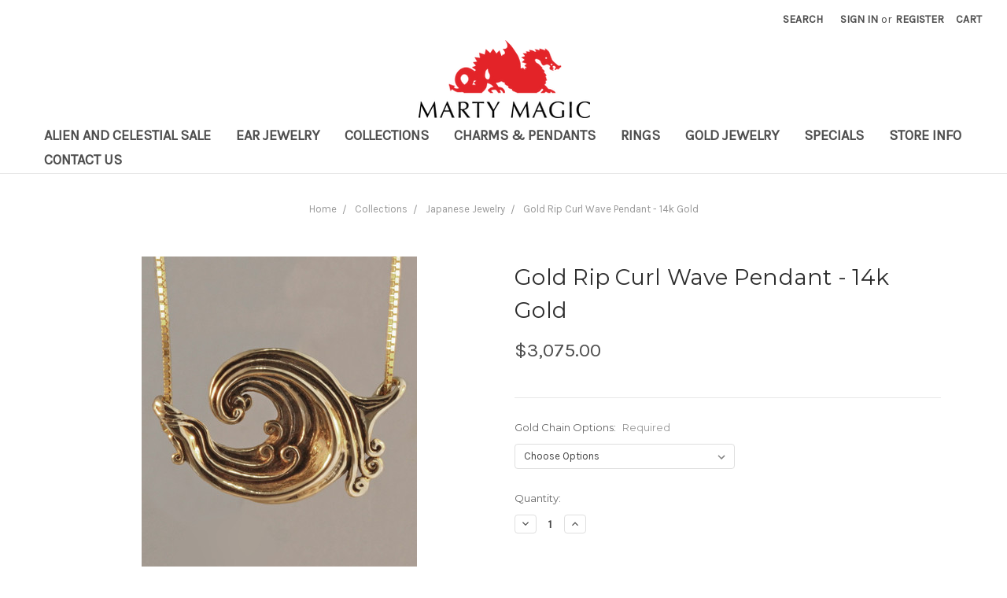

--- FILE ---
content_type: application/javascript; charset=UTF-8
request_url: https://cdn11.bigcommerce.com/s-85be7/stencil/46242390-0e7b-0135-bbdb-525400dfdca6/e/10e9d060-1186-0135-c29f-525400dfdca6/dist/theme-bundle.chunk.1.js
body_size: 1302
content:
webpackJsonp([1],{105:function(e,t,i){"use strict";function n(e,t){if(!(e instanceof t))throw new TypeError("Cannot call a class as a function")}function o(e,t){if(!e)throw new ReferenceError("this hasn't been initialised - super() hasn't been called");return!t||"object"!=typeof t&&"function"!=typeof t?e:t}function r(e,t){if("function"!=typeof t&&null!==t)throw new TypeError("Super expression must either be null or a function, not "+typeof t);e.prototype=Object.create(t&&t.prototype,{constructor:{value:e,enumerable:!1,writable:!0,configurable:!0}}),t&&(Object.setPrototypeOf?Object.setPrototypeOf(e,t):e.__proto__=t)}Object.defineProperty(t,"__esModule",{value:!0});var a=i(1),s=i.n(a),c=i(69),l=i(400),u=i(71),d=i(244),f=i(401),p=i(106),h=function(e){function t(i){n(this,t);var r=o(this,e.call(this,i));return r.url=location.href,r.$reviewLink=s()('[data-reveal-id="modal-review-form"]'),r}return r(t,e),t.prototype.before=function(e){var t=this;s()(document).on("close.fndtn.reveal",function(){-1!==t.url.indexOf("#writeReview")&&"function"==typeof window.history.replaceState&&window.history.replaceState(null,document.title,window.location.pathname)}),e()},t.prototype.loaded=function(e){var t=void 0;i.i(u.a)(),this.productDetails=new d.a(s()(".productView"),this.context,window.BCData.product_attributes),i.i(f.a)();var n=i.i(p.b)(".writeReview-form"),o=new l.a(n);s()("body").on("click",'[data-reveal-id="modal-review-form"]',function(){t=o.registerValidation()}),n.on("submit",function(){return!!t&&(t.performCheck(),t.areAll("valid"))}),e()},t.prototype.after=function(e){this.productReviewHandler(),e()},t.prototype.productReviewHandler=function(){-1!==this.url.indexOf("#writeReview")&&this.$reviewLink.click()},t}(c.a);t.default=h},400:function(e,t,i){"use strict";function n(e,t){if(!(e instanceof t))throw new TypeError("Cannot call a class as a function")}var o=i(1),r=i.n(o),a=i(70),s=i(71),c=i(241),l=function(){function e(t){n(this,e),this.validator=i.i(a.a)({submit:t.find('input[type="submit"]')}),this.$reviewsContent=r()("#product-reviews"),this.$collapsible=r()("[data-collapsible]",this.$reviewsContent),this.initLinkBind(),this.injectPaginationLink(),this.collapseReviews()}return e.prototype.initLinkBind=function(){var e=this,t=r()("#productReviews-content",this.$reviewsContent);r()(".productView-reviewLink").click(function(){t.hasClass("is-open")||e.$collapsible.trigger(s.b.click)})},e.prototype.collapseReviews=function(){window.location.hash&&0===window.location.hash.indexOf("#product-reviews")||this.$collapsible.trigger(s.b.click)},e.prototype.injectPaginationLink=function(){var e=r()(".pagination-item--next .pagination-link",this.$reviewsContent),t=r()(".pagination-item--previous .pagination-link",this.$reviewsContent);e.length&&e.attr("href",e.attr("href")+" #product-reviews"),t.length&&t.attr("href",t.attr("href")+" #product-reviews")},e.prototype.registerValidation=function(){return this.validator.add([{selector:'[name="revrating"]',validate:"presence",errorMessage:"The 'Rating' field cannot be blank."},{selector:'[name="revtitle"]',validate:"min-length:2",errorMessage:"The 'Review Subject' field cannot be blank."},{selector:'[name="revtext"]',validate:"min-length:2",errorMessage:"The 'Comments' field cannot be blank."},{selector:'[name="email"]',validate:function(e,t){e(c.a.email(t))},errorMessage:"Please use a valid email address, such as user@example.com."}]),this.validator},e.prototype.validate=function(){return this.validator.performCheck()},e}();t.a=l},401:function(e,t,i){"use strict";function n(e,t){if(!(e instanceof t))throw new TypeError("Cannot call a class as a function")}function o(){a()("[data-video-gallery]").each(function(e,t){var i=a()(t);i.data("video-gallery")instanceof s||i.data("video-gallery",new s(i))})}var r=i(1),a=i.n(r);t.a=o;var s=function(){function e(t){n(this,e),this.$player=t.find("[data-video-player]"),this.$videos=t.find("[data-video-item]"),this.currentVideo={},this.bindEvents()}return e.prototype.selectNewVideo=function(e){e.preventDefault();var t=a()(e.currentTarget);this.currentVideo={id:t.data("video-id"),$selectedThumb:t},this.setMainVideo(),this.setActiveThumb()},e.prototype.setMainVideo=function(){this.$player.attr("src","//www.youtube.com/embed/"+this.currentVideo.id)},e.prototype.setActiveThumb=function(){this.$videos.removeClass("is-active"),this.currentVideo.$selectedThumb.addClass("is-active")},e.prototype.bindEvents=function(){this.$videos.on("click",this.selectNewVideo.bind(this))},e}()}});